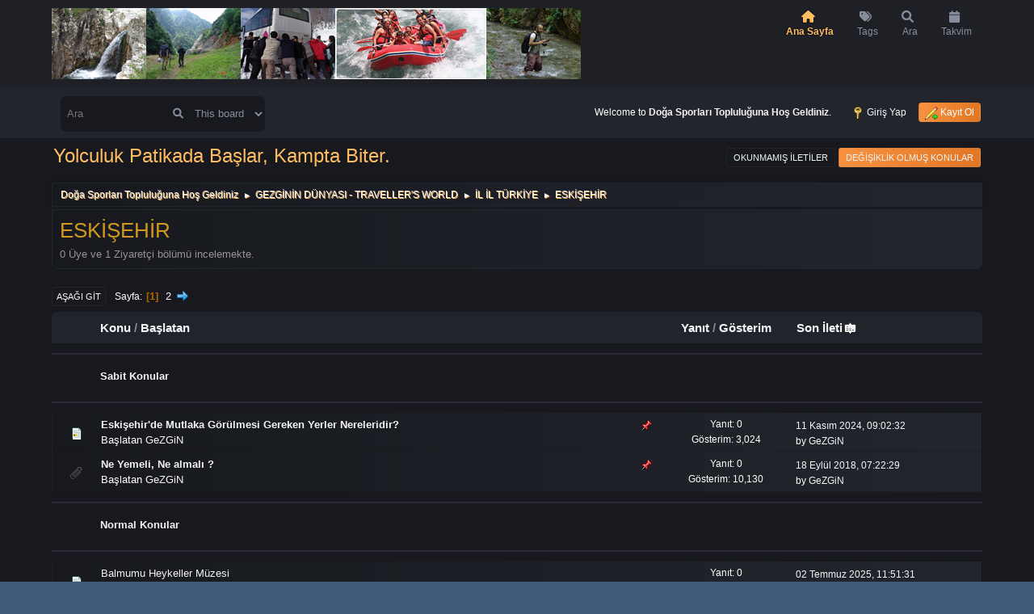

--- FILE ---
content_type: text/html; charset=UTF-8
request_url: https://www.dogakolik.com/eskisehir/
body_size: 7061
content:
<!DOCTYPE html>
<html lang="tr-TR">
<head>
	<meta charset="UTF-8">
	<link rel="stylesheet" href="https://www.dogakolik.com/Themes/Steyle-V4/css/minified_2277526234a0cd9dc987f38ec61e257c.css?smf216_1763129603">
	<link rel="stylesheet" href="https://use.fontawesome.com/releases/v6.0.0/css/all.css">
	<style>
	img.avatar { max-width: 65px !important; max-height: 65px !important; }
	
	</style>
	<script>
		var smf_theme_url = "https://www.dogakolik.com/Themes/Steyle-V4";
		var smf_default_theme_url = "https://www.dogakolik.com/Themes/default";
		var smf_images_url = "https://www.dogakolik.com/Themes/Steyle-V4/images";
		var smf_smileys_url = "https://www.dogakolik.com/Smileys";
		var smf_smiley_sets = "";
		var smf_smiley_sets_default = "";
		var smf_avatars_url = "https://www.dogakolik.com/avatars";
		var smf_scripturl = "https://www.dogakolik.com/index.php?PHPSESSID=46f00ce9c772e1a3c8dd92844afde93a&amp;";
		var smf_iso_case_folding = false;
		var smf_charset = "UTF-8";
		var smf_session_id = "2f23f7721ed7e4675498de31837355d9";
		var smf_session_var = "e77845e";
		var smf_member_id = 0;
		var ajax_notification_text = 'Yükleniyor...';
		var help_popup_heading_text = 'A little lost? Let me explain:';
		var banned_text = 'Üzgünüz Ziyaretçi, bu forum\'dan yasaklandınız!.';
		var smf_txt_expand = 'Expand';
		var smf_txt_shrink = 'Shrink';
		var smf_collapseAlt = 'Hide';
		var smf_expandAlt = 'Show';
		var smf_quote_expand = false;
		var allow_xhjr_credentials = false;
	</script>
	<script src="https://ajax.googleapis.com/ajax/libs/jquery/3.6.3/jquery.min.js"></script>
	<script src="https://www.dogakolik.com/Themes/Steyle-V4/scripts/minified_ca4b4f4a2820cf5919664ee2da23b121.js?smf216_1763129603"></script>
	<script>
	var smf_you_sure ='Emin misiniz?';
	</script>
	<title>ESKİŞEHİR</title>
	<meta name="viewport" content="width=device-width, initial-scale=1">
	<meta property="og:site_name" content="Doğa Sporları Topluluğuna Hoş Geldiniz">
	<meta property="og:title" content="ESKİŞEHİR">
	<meta name="keywords" content="doğa forum, outdoor forum, www.dogakolik.com, dogakolik, doğa, outdoor, dağcılık, doga, tırmanış, kampçılık, camp, camping, mağara, yürüyüş, treking, trekking, yayla, rafting, sualtı, scuba, dalış, cmas, padi, karavan, gezgin, gezi, kamp, marmara camping, outdoor kamp">
	<meta property="og:url" content="https://www.dogakolik.com/index.php?PHPSESSID=46f00ce9c772e1a3c8dd92844afde93a&amp;board=90.0">
	<meta property="og:description" content="ESKİŞEHİR">
	<meta name="description" content="ESKİŞEHİR">
	<meta name="theme-color" content="#557EA0">
	<link rel="canonical" href="https://www.dogakolik.com/eskisehir/">
	<link rel="help" href="https://www.dogakolik.com/help/?PHPSESSID=46f00ce9c772e1a3c8dd92844afde93a">
	<link rel="contents" href="https://www.dogakolik.com/index.php?PHPSESSID=46f00ce9c772e1a3c8dd92844afde93a">
	<link rel="search" href="https://www.dogakolik.com/search/?PHPSESSID=46f00ce9c772e1a3c8dd92844afde93a">
	<link rel="alternate" type="application/rss+xml" title="Doğa Sporları Topluluğuna Hoş Geldiniz - RSS" href="https://www.dogakolik.com/eskisehir/?action=.xml;type=rss2;PHPSESSID=46f00ce9c772e1a3c8dd92844afde93a">
	<link rel="alternate" type="application/atom+xml" title="Doğa Sporları Topluluğuna Hoş Geldiniz - Atom" href="https://www.dogakolik.com/eskisehir/?action=.xml;type=atom;PHPSESSID=46f00ce9c772e1a3c8dd92844afde93a">
	<link rel="next" href="https://www.dogakolik.com/eskisehir/20/?PHPSESSID=46f00ce9c772e1a3c8dd92844afde93a">
	<link rel="index" href="https://www.dogakolik.com/eskisehir/?PHPSESSID=46f00ce9c772e1a3c8dd92844afde93a">
<!-- OneAll.com / Social Login for SMF //-->
<script type="text/javascript" src="//dogakolikcom.api.oneall.com/socialize/library.js"></script>
<style>	


.tags {
  list-style: none;
  margin: 0;
  overflow: hidden; 
  padding: 0;
}

.tags li {
  float: left; 
}

.tag {
  background: #ffae14;
  border-radius: 3px 0 0 3px;
  color: white;
  display: inline-block;
  height: 26px;
  line-height: 26px;
  padding: 0 20px 0 23px;
  position: relative;
  margin: 0 10px 10px 0;
  text-decoration: none;
  -webkit-transition: color 0.2s;
}

.tag::before {
  background: #ffae14;
  border-radius: 10px;
  box-shadow: inset 0 1px rgba(0, 0, 0, 0.25);
  content: "";
  height: 6px;
  left: 10px;
  position: absolute;
  width: 6px;
  top: 10px;
}

.tag::after {
  background: #ffae14;
  border-bottom: 13px solid transparent;
  border-left: 10px solid #ffae14;
  border-top: 13px solid transparent;
  content: "";
  position: absolute;
  right: 0;
  top: 0;
}

.tag:link, .tag:visited {
  color: white;
}

.tag:hover {
  background-color: #ffae14;
  color: white;
}

.tag:hover::after {
   border-left-color: #ffae14; 
}

  
</style>  

	
</head>
<body id="chrome" class="action_messageindex board_90">
<div id="footerfix">
	<div id="top_section">
		 <div id="lkHeader_main">
		 <div class="inner_wrap">
		 <div class="floatleft forumtitle">
		<a id="top" href="https://www.dogakolik.com/index.php?PHPSESSID=46f00ce9c772e1a3c8dd92844afde93a"> <img src="https://www.dogakolik.com/Themes/Steyle-V4/images/header_logo.png" alt="Doğa Sporları Topluluğuna Hoş Geldiniz"></a>
		</div>
		<a class="mobile_user_menu floatright">
		<i class="fa-solid fa-align-right"></i>
		</a>
				<div id="main_menu" class="floatright">
					<div id="mobile_user_menu" class="popup_container">
						<div class="popup_window description">
							<div class="popup_heading">Main Menu
								<a href="javascript:void(0)" class="main_icons hide_popup"></a>
							</div>
							
					<ul class="dropmenu menu_nav lkNav_primary">
						<li class="button_home">
						<a class="active firstlevel" href="https://www.dogakolik.com/index.php?PHPSESSID=46f00ce9c772e1a3c8dd92844afde93a">
								<div class="ipsMenuIcon ipsMenuIconType_fa"><i class="fa fa-home fa-lg"></i></div><span class="textmenu">Ana Sayfa</span>
							</a>
						</li>
						<li class="button_tags">
						<a class="firstlevel" href="https://www.dogakolik.com/tags/?PHPSESSID=46f00ce9c772e1a3c8dd92844afde93a">
								<div class="ipsMenuIcon ipsMenuIconType_fa"><i class="fa fa-tags fa-lg"></i></div><span class="textmenu">Tags</span>
							</a>
						</li>
						<li class="button_search">
						<a class="firstlevel" href="https://www.dogakolik.com/search/?PHPSESSID=46f00ce9c772e1a3c8dd92844afde93a">
								<div class="ipsMenuIcon ipsMenuIconType_fa"><i class="fa fa-search fa-lg"></i></div><span class="textmenu">Ara</span>
							</a>
						</li>
						<li class="button_calendar">
						<a class="firstlevel" href="https://www.dogakolik.com/calendar/?PHPSESSID=46f00ce9c772e1a3c8dd92844afde93a">
								<div class="ipsMenuIcon ipsMenuIconType_fa"><i class="fa fa-calendar fa-lg"></i></div><span class="textmenu">Takvim</span>
							</a>
						</li>
					</ul><!-- .menu_nav -->
						</div>
					</div>
				</div>
		</div></div>
	 <div id="lkHeader_sub">
	 <div class="inner_wrap">
			<form class="custom_search floatleft" action="https://www.dogakolik.com/search2/?PHPSESSID=46f00ce9c772e1a3c8dd92844afde93a" method="post" accept-charset="UTF-8">
				<input type="search" name="search" value="" placeholder="Ara">
				<button><i class="fa-solid fa-magnifying-glass"></i></button>
				<select name="search_selection">
					<option value="all">Entire forum </option>
					<option value="board" selected>This board</option>
				</select>
				<input type="hidden" name="sd_brd" value="90">
				<input type="hidden" name="advanced" value="0">
			</form>
			<ul class="floatright" id="top_info">
				<li class="welcome">
					Welcome to <strong>Doğa Sporları Topluluğuna Hoş Geldiniz</strong>.
				</li>
				<li class="button_login">
					<a href="https://www.dogakolik.com/index.php?action=login;PHPSESSID=46f00ce9c772e1a3c8dd92844afde93a" class="open" onclick="return reqOverlayDiv(this.href, 'Giriş Yap', 'login');">
						<span class="main_icons login"></span>
						<span class="textmenu">Giriş Yap</span>
					</a>
				</li>
				<li class="button_signup">
					<a href="https://www.dogakolik.com/signup/?PHPSESSID=46f00ce9c772e1a3c8dd92844afde93a" class="open">
						<span class="main_icons regcenter"></span>
						<span class="textmenu">Kayıt Ol</span>
					</a>
				</li>
			</ul>
		</div><!-- .inner_wrap -->
	  </div>
	</div><!-- #top_section -->
	<div id="header">
		<div id="siteslogan">Yolculuk Patikada Başlar, Kampta Biter.</div>
						<div class="p-title-pageAction">
								<a href="https://www.dogakolik.com/unread/?PHPSESSID=46f00ce9c772e1a3c8dd92844afde93a" class="button button--icon button--icon--bolt" title="Yeni gönderilen iletileri göster."><span class="button-text">Okunmamış İletiler</span></a>
								<a href="https://www.dogakolik.com/unreadreplies/?PHPSESSID=46f00ce9c772e1a3c8dd92844afde93a" class="button--cta button button--icon button--icon--write" title="İletilerime yazılan yeni yanıtları göster."><span class="button-text">Değişiklik Olmuş Konular</span></a>
						</div>
	</div>
	<div id="wrapper">
				<div class="navigate_section">
					<ul>
						<li>
							<a href="https://www.dogakolik.com/index.php?PHPSESSID=46f00ce9c772e1a3c8dd92844afde93a"><span>Doğa Sporları Topluluğuna Hoş Geldiniz</span></a>
						</li>
						<li>
							<span class="dividers"> &#9658; </span>
							<a href="https://www.dogakolik.com/index.php?PHPSESSID=46f00ce9c772e1a3c8dd92844afde93a#c7"><span> GEZGİNİN DÜNYASI - TRAVELLER'S WORLD</span></a>
						</li>
						<li>
							<span class="dividers"> &#9658; </span>
							<a href="https://www.dogakolik.com/il-il-turkiye/?PHPSESSID=46f00ce9c772e1a3c8dd92844afde93a"><span>İL İL TÜRKİYE</span></a>
						</li>
						<li class="last">
							<span class="dividers"> &#9658; </span>
							<a href="https://www.dogakolik.com/eskisehir/?PHPSESSID=46f00ce9c772e1a3c8dd92844afde93a"><span>ESKİŞEHİR</span></a>
						</li>
					</ul>
				</div><!-- .navigate_section -->
		<div id="content_section">
			<div id="main_content_section"><div id="display_head" class="information">
			<h2 class="display_title">ESKİŞEHİR</h2>
			<p>0 Üye ve 1 Ziyaretçi bölümü incelemekte.
			</p>
		</div>
	<div class="pagesection">
		 
		<div class="pagelinks floatleft">
			<a href="#bot" class="button">Aşağı git</a>
			<span class="pages">Sayfa</span><span class="current_page">1</span> <a class="nav_page" href="https://www.dogakolik.com/eskisehir/20/?PHPSESSID=46f00ce9c772e1a3c8dd92844afde93a">2</a> <a class="nav_page" href="https://www.dogakolik.com/eskisehir/20/?PHPSESSID=46f00ce9c772e1a3c8dd92844afde93a"><span class="main_icons next_page"></span></a> 
		</div>
		
	</div>
		<div id="messageindex">
			<div class="title_bar" id="topic_header">
				<div class="board_icon"></div>
				<div class="info"><a href="https://www.dogakolik.com/eskisehir/?sort=subject;PHPSESSID=46f00ce9c772e1a3c8dd92844afde93a">Konu</a> / <a href="https://www.dogakolik.com/eskisehir/?sort=starter;PHPSESSID=46f00ce9c772e1a3c8dd92844afde93a">Başlatan</a></div>
				<div class="board_stats centertext"><a href="https://www.dogakolik.com/eskisehir/?sort=replies;PHPSESSID=46f00ce9c772e1a3c8dd92844afde93a">Yanıt</a> / <a href="https://www.dogakolik.com/eskisehir/?sort=views;PHPSESSID=46f00ce9c772e1a3c8dd92844afde93a">Gösterim</a></div>
				<div class="lastpost"><a href="https://www.dogakolik.com/eskisehir/?sort=last_post;PHPSESSID=46f00ce9c772e1a3c8dd92844afde93a">Son İleti<span class="main_icons sort_down"></span></a></div>
			</div><!-- #topic_header -->
			<div id="topic_container">
					<tr class="titlebg">
						<td colspan="8">
					<hr /><div class="board_icon"></div><div class="info"><strong>Sabit Konular</strong></div><hr />
						</td>
					</tr>
				
				<div class="windowbg sticky">
					<div class="board_icon">
						<img src="https://www.dogakolik.com/Themes/Steyle-V4/images/post/xx.png" alt="">
						
					</div>
					<div class="info info_block">
						<div >
							<div class="icons floatright">
								<span class="main_icons sticky"></span>
							</div>
							<div class="message_index_title">
								
								<span class="preview bold_text" title="">
									<span id="msg_9626"><a href="https://www.dogakolik.com/eskisehir/eskisehir-de-mutlaka-gorulmesi-gereken-yerler-nereleridir/?PHPSESSID=46f00ce9c772e1a3c8dd92844afde93a">Eskişehir'de Mutlaka Görülmesi Gereken Yerler Nereleridir?</a></span>
								</span>
							</div>
							
		


		
							

		


		

		


		<p class="floatleft">
								Başlatan <a href="https://www.dogakolik.com/profile/?u=1;PHPSESSID=46f00ce9c772e1a3c8dd92844afde93a" title="View the profile of GeZGiN" class="preview">GeZGiN</a>
							</p>
							
						</div><!-- #topic_[first_post][id] -->
					</div><!-- .info -->
					<div class="board_stats centertext">
						<p>Yanıt: 0<br>Gösterim: 3,024</p>
					</div>
					<div class="lastpost">
						<p><a href="https://www.dogakolik.com/eskisehir/eskisehir-de-mutlaka-gorulmesi-gereken-yerler-nereleridir/?PHPSESSID=46f00ce9c772e1a3c8dd92844afde93a#msg9626">11 Kasım 2024, 09:02:32</a><br>by <a href="https://www.dogakolik.com/profile/?u=1;PHPSESSID=46f00ce9c772e1a3c8dd92844afde93a">GeZGiN</a></p>
					</div>
				</div><!-- $topic[css_class] -->
				<div class="windowbg sticky">
					<div class="board_icon">
						<img src="https://www.dogakolik.com/Themes/Steyle-V4/images/post/clip.png" alt="">
						
					</div>
					<div class="info info_block">
						<div >
							<div class="icons floatright">
								<span class="main_icons sticky"></span>
							</div>
							<div class="message_index_title">
								
								<span class="preview bold_text" title="">
									<span id="msg_5225"><a href="https://www.dogakolik.com/eskisehir/ne-yemeli-ne-almali-3729/?PHPSESSID=46f00ce9c772e1a3c8dd92844afde93a">Ne Yemeli, Ne almalı ?</a></span>
								</span>
							</div>
							
		


		
							

		


		

		


		<p class="floatleft">
								Başlatan <a href="https://www.dogakolik.com/profile/?u=1;PHPSESSID=46f00ce9c772e1a3c8dd92844afde93a" title="View the profile of GeZGiN" class="preview">GeZGiN</a>
							</p>
							
						</div><!-- #topic_[first_post][id] -->
					</div><!-- .info -->
					<div class="board_stats centertext">
						<p>Yanıt: 0<br>Gösterim: 10,130</p>
					</div>
					<div class="lastpost">
						<p><a href="https://www.dogakolik.com/eskisehir/ne-yemeli-ne-almali-3729/?PHPSESSID=46f00ce9c772e1a3c8dd92844afde93a#msg5225">18 Eylül 2018, 07:22:29</a><br>by <a href="https://www.dogakolik.com/profile/?u=1;PHPSESSID=46f00ce9c772e1a3c8dd92844afde93a">GeZGiN</a></p>
					</div>
				</div><!-- $topic[css_class] -->
					<tr class="titlebg">
						<td colspan="8">
							<hr /><div class="board_icon"></div><div class="info"><strong>Normal Konular</strong></div><hr />
						</td>
					</tr>
				
				<div class="windowbg">
					<div class="board_icon">
						<img src="https://www.dogakolik.com/Themes/Steyle-V4/images/post/xx.png" alt="">
						
					</div>
					<div class="info info_block">
						<div >
							<div class="icons floatright">
							</div>
							<div class="message_index_title">
								
								<span class="preview" title="">
									<span id="msg_9923"><a href="https://www.dogakolik.com/eskisehir/balmumu-heykeller-muzesi/?PHPSESSID=46f00ce9c772e1a3c8dd92844afde93a">Balmumu Heykeller Müzesi</a></span>
								</span>
							</div>
							
		


		
							

		


		

		


		<p class="floatleft">
								Başlatan <a href="https://www.dogakolik.com/profile/?u=1;PHPSESSID=46f00ce9c772e1a3c8dd92844afde93a" title="View the profile of GeZGiN" class="preview">GeZGiN</a>
							</p>
							
						</div><!-- #topic_[first_post][id] -->
					</div><!-- .info -->
					<div class="board_stats centertext">
						<p>Yanıt: 0<br>Gösterim: 606</p>
					</div>
					<div class="lastpost">
						<p><a href="https://www.dogakolik.com/eskisehir/balmumu-heykeller-muzesi/?PHPSESSID=46f00ce9c772e1a3c8dd92844afde93a#msg9923">02 Temmuz 2025, 11:51:31</a><br>by <a href="https://www.dogakolik.com/profile/?u=1;PHPSESSID=46f00ce9c772e1a3c8dd92844afde93a">GeZGiN</a></p>
					</div>
				</div><!-- $topic[css_class] -->
				<div class="windowbg">
					<div class="board_icon">
						<img src="https://www.dogakolik.com/Themes/Steyle-V4/images/post/xx.png" alt="">
						
					</div>
					<div class="info info_block">
						<div >
							<div class="icons floatright">
							</div>
							<div class="message_index_title">
								
								<span class="preview" title="">
									<span id="msg_9708"><a href="https://www.dogakolik.com/eskisehir/kanlipinar-tabiat-parki/?PHPSESSID=46f00ce9c772e1a3c8dd92844afde93a">﻿Kanlıpınar Tabiat Parkı</a></span>
								</span>
							</div>
							
		


		
							

		


		

		


		<p class="floatleft">
								Başlatan <a href="https://www.dogakolik.com/profile/?u=1;PHPSESSID=46f00ce9c772e1a3c8dd92844afde93a" title="View the profile of GeZGiN" class="preview">GeZGiN</a>
							</p>
							
						</div><!-- #topic_[first_post][id] -->
					</div><!-- .info -->
					<div class="board_stats centertext">
						<p>Yanıt: 0<br>Gösterim: 1,767</p>
					</div>
					<div class="lastpost">
						<p><a href="https://www.dogakolik.com/eskisehir/kanlipinar-tabiat-parki/?PHPSESSID=46f00ce9c772e1a3c8dd92844afde93a#msg9708">20 Şubat 2025, 10:42:31</a><br>by <a href="https://www.dogakolik.com/profile/?u=1;PHPSESSID=46f00ce9c772e1a3c8dd92844afde93a">GeZGiN</a></p>
					</div>
				</div><!-- $topic[css_class] -->
				<div class="windowbg">
					<div class="board_icon">
						<img src="https://www.dogakolik.com/Themes/Steyle-V4/images/post/xx.png" alt="">
						
					</div>
					<div class="info info_block">
						<div >
							<div class="icons floatright">
							</div>
							<div class="message_index_title">
								
								<span class="preview" title="">
									<span id="msg_7642"><a href="https://www.dogakolik.com/eskisehir/yunus-emre-tabiat-parki/?PHPSESSID=46f00ce9c772e1a3c8dd92844afde93a">Yunus Emre Tabiat Parkı </a></span>
								</span>
							</div>
							
		


		
							

		


		

		


		<p class="floatleft">
								Başlatan <a href="https://www.dogakolik.com/profile/?u=1;PHPSESSID=46f00ce9c772e1a3c8dd92844afde93a" title="View the profile of GeZGiN" class="preview">GeZGiN</a>
							</p>
							
						</div><!-- #topic_[first_post][id] -->
					</div><!-- .info -->
					<div class="board_stats centertext">
						<p>Yanıt: 0<br>Gösterim: 8,383</p>
					</div>
					<div class="lastpost">
						<p><a href="https://www.dogakolik.com/eskisehir/yunus-emre-tabiat-parki/?PHPSESSID=46f00ce9c772e1a3c8dd92844afde93a#msg7642">26 Mart 2020, 07:02:53</a><br>by <a href="https://www.dogakolik.com/profile/?u=1;PHPSESSID=46f00ce9c772e1a3c8dd92844afde93a">GeZGiN</a></p>
					</div>
				</div><!-- $topic[css_class] -->
				<div class="windowbg">
					<div class="board_icon">
						<img src="https://www.dogakolik.com/Themes/Steyle-V4/images/post/xx.png" alt="">
						
					</div>
					<div class="info info_block">
						<div >
							<div class="icons floatright">
							</div>
							<div class="message_index_title">
								
								<span class="preview" title="">
									<span id="msg_7514"><a href="https://www.dogakolik.com/eskisehir/musaozu-tabiat-parki/?PHPSESSID=46f00ce9c772e1a3c8dd92844afde93a">Musaözü Tabiat Parkı</a></span>
								</span>
							</div>
							
		


		
							

		


		

		


		<p class="floatleft">
								Başlatan <a href="https://www.dogakolik.com/profile/?u=1;PHPSESSID=46f00ce9c772e1a3c8dd92844afde93a" title="View the profile of GeZGiN" class="preview">GeZGiN</a>
							</p>
							
						</div><!-- #topic_[first_post][id] -->
					</div><!-- .info -->
					<div class="board_stats centertext">
						<p>Yanıt: 0<br>Gösterim: 7,906</p>
					</div>
					<div class="lastpost">
						<p><a href="https://www.dogakolik.com/eskisehir/musaozu-tabiat-parki/?PHPSESSID=46f00ce9c772e1a3c8dd92844afde93a#msg7514">13 Şubat 2020, 20:24:04</a><br>by <a href="https://www.dogakolik.com/profile/?u=1;PHPSESSID=46f00ce9c772e1a3c8dd92844afde93a">GeZGiN</a></p>
					</div>
				</div><!-- $topic[css_class] -->
				<div class="windowbg">
					<div class="board_icon">
						<img src="https://www.dogakolik.com/Themes/Steyle-V4/images/post/clip.png" alt="">
						
					</div>
					<div class="info info_block">
						<div >
							<div class="icons floatright">
							</div>
							<div class="message_index_title">
								
								<span class="preview" title="">
									<span id="msg_7098"><a href="https://www.dogakolik.com/eskisehir/besikderesi-selalesi/?PHPSESSID=46f00ce9c772e1a3c8dd92844afde93a">Beşikderesi Şelalesi</a></span>
								</span>
							</div>
							
		


		
							

		


		

		


		<p class="floatleft">
								Başlatan <a href="https://www.dogakolik.com/profile/?u=1;PHPSESSID=46f00ce9c772e1a3c8dd92844afde93a" title="View the profile of GeZGiN" class="preview">GeZGiN</a>
							</p>
							
						</div><!-- #topic_[first_post][id] -->
					</div><!-- .info -->
					<div class="board_stats centertext">
						<p>Yanıt: 0<br>Gösterim: 8,352</p>
					</div>
					<div class="lastpost">
						<p><a href="https://www.dogakolik.com/eskisehir/besikderesi-selalesi/?PHPSESSID=46f00ce9c772e1a3c8dd92844afde93a#msg7098">05 Ekim 2019, 10:55:05</a><br>by <a href="https://www.dogakolik.com/profile/?u=1;PHPSESSID=46f00ce9c772e1a3c8dd92844afde93a">GeZGiN</a></p>
					</div>
				</div><!-- $topic[css_class] -->
				<div class="windowbg">
					<div class="board_icon">
						<img src="https://www.dogakolik.com/Themes/Steyle-V4/images/post/clip.png" alt="">
						
					</div>
					<div class="info info_block">
						<div >
							<div class="icons floatright">
							</div>
							<div class="message_index_title">
								
								<span class="preview" title="">
									<span id="msg_6221"><a href="https://www.dogakolik.com/eskisehir/suuctu-selalesi-4569/?PHPSESSID=46f00ce9c772e1a3c8dd92844afde93a">Suuçtu Şelalesi</a></span>
								</span>
							</div>
							
		


		
							

		


		

		


		<p class="floatleft">
								Başlatan <a href="https://www.dogakolik.com/profile/?u=1;PHPSESSID=46f00ce9c772e1a3c8dd92844afde93a" title="View the profile of GeZGiN" class="preview">GeZGiN</a>
							</p>
							
						</div><!-- #topic_[first_post][id] -->
					</div><!-- .info -->
					<div class="board_stats centertext">
						<p>Yanıt: 0<br>Gösterim: 8,053</p>
					</div>
					<div class="lastpost">
						<p><a href="https://www.dogakolik.com/eskisehir/suuctu-selalesi-4569/?PHPSESSID=46f00ce9c772e1a3c8dd92844afde93a#msg6221">15 Mart 2019, 09:16:12</a><br>by <a href="https://www.dogakolik.com/profile/?u=1;PHPSESSID=46f00ce9c772e1a3c8dd92844afde93a">GeZGiN</a></p>
					</div>
				</div><!-- $topic[css_class] -->
				<div class="windowbg">
					<div class="board_icon">
						<img src="https://www.dogakolik.com/Themes/Steyle-V4/images/post/xx.png" alt="">
						
					</div>
					<div class="info info_block">
						<div >
							<div class="icons floatright">
							</div>
							<div class="message_index_title">
								
								<span class="preview" title="">
									<span id="msg_5273"><a href="https://www.dogakolik.com/eskisehir/yarasa-ini-magarasi/?PHPSESSID=46f00ce9c772e1a3c8dd92844afde93a">Yarasa İni Mağarası</a></span>
								</span>
							</div>
							
		


		
							

		


		

		


		<p class="floatleft">
								Başlatan <a href="https://www.dogakolik.com/profile/?u=1;PHPSESSID=46f00ce9c772e1a3c8dd92844afde93a" title="View the profile of GeZGiN" class="preview">GeZGiN</a>
							</p>
							
						</div><!-- #topic_[first_post][id] -->
					</div><!-- .info -->
					<div class="board_stats centertext">
						<p>Yanıt: 0<br>Gösterim: 9,811</p>
					</div>
					<div class="lastpost">
						<p><a href="https://www.dogakolik.com/eskisehir/yarasa-ini-magarasi/?PHPSESSID=46f00ce9c772e1a3c8dd92844afde93a#msg5273">27 Eylül 2018, 07:24:11</a><br>by <a href="https://www.dogakolik.com/profile/?u=1;PHPSESSID=46f00ce9c772e1a3c8dd92844afde93a">GeZGiN</a></p>
					</div>
				</div><!-- $topic[css_class] -->
				<div class="windowbg">
					<div class="board_icon">
						<img src="https://www.dogakolik.com/Themes/Steyle-V4/images/post/xx.png" alt="">
						
					</div>
					<div class="info info_block">
						<div >
							<div class="icons floatright">
							</div>
							<div class="message_index_title">
								
								<span class="preview" title="">
									<span id="msg_5272"><a href="https://www.dogakolik.com/eskisehir/yelinustu-magarasi/?PHPSESSID=46f00ce9c772e1a3c8dd92844afde93a">Yelinüstü Mağarası</a></span>
								</span>
							</div>
							
		


		
							

		


		

		


		<p class="floatleft">
								Başlatan <a href="https://www.dogakolik.com/profile/?u=1;PHPSESSID=46f00ce9c772e1a3c8dd92844afde93a" title="View the profile of GeZGiN" class="preview">GeZGiN</a>
							</p>
							
						</div><!-- #topic_[first_post][id] -->
					</div><!-- .info -->
					<div class="board_stats centertext">
						<p>Yanıt: 0<br>Gösterim: 8,817</p>
					</div>
					<div class="lastpost">
						<p><a href="https://www.dogakolik.com/eskisehir/yelinustu-magarasi/?PHPSESSID=46f00ce9c772e1a3c8dd92844afde93a#msg5272">27 Eylül 2018, 07:22:20</a><br>by <a href="https://www.dogakolik.com/profile/?u=1;PHPSESSID=46f00ce9c772e1a3c8dd92844afde93a">GeZGiN</a></p>
					</div>
				</div><!-- $topic[css_class] -->
				<div class="windowbg">
					<div class="board_icon">
						<img src="https://www.dogakolik.com/Themes/Steyle-V4/images/post/xx.png" alt="">
						
					</div>
					<div class="info info_block">
						<div >
							<div class="icons floatright">
							</div>
							<div class="message_index_title">
								
								<span class="preview" title="">
									<span id="msg_5271"><a href="https://www.dogakolik.com/eskisehir/yelini-magarasi/?PHPSESSID=46f00ce9c772e1a3c8dd92844afde93a">Yelini Mağarası</a></span>
								</span>
							</div>
							
		


		
							

		


		

		


		<p class="floatleft">
								Başlatan <a href="https://www.dogakolik.com/profile/?u=1;PHPSESSID=46f00ce9c772e1a3c8dd92844afde93a" title="View the profile of GeZGiN" class="preview">GeZGiN</a>
							</p>
							
						</div><!-- #topic_[first_post][id] -->
					</div><!-- .info -->
					<div class="board_stats centertext">
						<p>Yanıt: 0<br>Gösterim: 7,460</p>
					</div>
					<div class="lastpost">
						<p><a href="https://www.dogakolik.com/eskisehir/yelini-magarasi/?PHPSESSID=46f00ce9c772e1a3c8dd92844afde93a#msg5271">27 Eylül 2018, 07:20:41</a><br>by <a href="https://www.dogakolik.com/profile/?u=1;PHPSESSID=46f00ce9c772e1a3c8dd92844afde93a">GeZGiN</a></p>
					</div>
				</div><!-- $topic[css_class] -->
				<div class="windowbg">
					<div class="board_icon">
						<img src="https://www.dogakolik.com/Themes/Steyle-V4/images/post/xx.png" alt="">
						
					</div>
					<div class="info info_block">
						<div >
							<div class="icons floatright">
							</div>
							<div class="message_index_title">
								
								<span class="preview" title="">
									<span id="msg_5270"><a href="https://www.dogakolik.com/eskisehir/ulubuk-magarasi/?PHPSESSID=46f00ce9c772e1a3c8dd92844afde93a">Ulubük Mağarası</a></span>
								</span>
							</div>
							
		


		
							

		


		

		


		<p class="floatleft">
								Başlatan <a href="https://www.dogakolik.com/profile/?u=1;PHPSESSID=46f00ce9c772e1a3c8dd92844afde93a" title="View the profile of GeZGiN" class="preview">GeZGiN</a>
							</p>
							
						</div><!-- #topic_[first_post][id] -->
					</div><!-- .info -->
					<div class="board_stats centertext">
						<p>Yanıt: 0<br>Gösterim: 8,012</p>
					</div>
					<div class="lastpost">
						<p><a href="https://www.dogakolik.com/eskisehir/ulubuk-magarasi/?PHPSESSID=46f00ce9c772e1a3c8dd92844afde93a#msg5270">27 Eylül 2018, 07:14:36</a><br>by <a href="https://www.dogakolik.com/profile/?u=1;PHPSESSID=46f00ce9c772e1a3c8dd92844afde93a">GeZGiN</a></p>
					</div>
				</div><!-- $topic[css_class] -->
				<div class="windowbg">
					<div class="board_icon">
						<img src="https://www.dogakolik.com/Themes/Steyle-V4/images/post/xx.png" alt="">
						
					</div>
					<div class="info info_block">
						<div >
							<div class="icons floatright">
							</div>
							<div class="message_index_title">
								
								<span class="preview" title="">
									<span id="msg_5269"><a href="https://www.dogakolik.com/eskisehir/sarikaya-magarasi/?PHPSESSID=46f00ce9c772e1a3c8dd92844afde93a">Sarıkaya Mağarası</a></span>
								</span>
							</div>
							
		


		
							

		


		

		


		<p class="floatleft">
								Başlatan <a href="https://www.dogakolik.com/profile/?u=1;PHPSESSID=46f00ce9c772e1a3c8dd92844afde93a" title="View the profile of GeZGiN" class="preview">GeZGiN</a>
							</p>
							
						</div><!-- #topic_[first_post][id] -->
					</div><!-- .info -->
					<div class="board_stats centertext">
						<p>Yanıt: 0<br>Gösterim: 5,682</p>
					</div>
					<div class="lastpost">
						<p><a href="https://www.dogakolik.com/eskisehir/sarikaya-magarasi/?PHPSESSID=46f00ce9c772e1a3c8dd92844afde93a#msg5269">27 Eylül 2018, 07:10:05</a><br>by <a href="https://www.dogakolik.com/profile/?u=1;PHPSESSID=46f00ce9c772e1a3c8dd92844afde93a">GeZGiN</a></p>
					</div>
				</div><!-- $topic[css_class] -->
				<div class="windowbg">
					<div class="board_icon">
						<img src="https://www.dogakolik.com/Themes/Steyle-V4/images/post/xx.png" alt="">
						
					</div>
					<div class="info info_block">
						<div >
							<div class="icons floatright">
							</div>
							<div class="message_index_title">
								
								<span class="preview" title="">
									<span id="msg_5267"><a href="https://www.dogakolik.com/eskisehir/manasir-magarasi/?PHPSESSID=46f00ce9c772e1a3c8dd92844afde93a">Manasır Mağarası</a></span>
								</span>
							</div>
							
		


		
							

		


		

		


		<p class="floatleft">
								Başlatan <a href="https://www.dogakolik.com/profile/?u=1;PHPSESSID=46f00ce9c772e1a3c8dd92844afde93a" title="View the profile of GeZGiN" class="preview">GeZGiN</a>
							</p>
							
						</div><!-- #topic_[first_post][id] -->
					</div><!-- .info -->
					<div class="board_stats centertext">
						<p>Yanıt: 0<br>Gösterim: 5,829</p>
					</div>
					<div class="lastpost">
						<p><a href="https://www.dogakolik.com/eskisehir/manasir-magarasi/?PHPSESSID=46f00ce9c772e1a3c8dd92844afde93a#msg5267">26 Eylül 2018, 07:49:49</a><br>by <a href="https://www.dogakolik.com/profile/?u=1;PHPSESSID=46f00ce9c772e1a3c8dd92844afde93a">GeZGiN</a></p>
					</div>
				</div><!-- $topic[css_class] -->
				<div class="windowbg">
					<div class="board_icon">
						<img src="https://www.dogakolik.com/Themes/Steyle-V4/images/post/xx.png" alt="">
						
					</div>
					<div class="info info_block">
						<div >
							<div class="icons floatright">
							</div>
							<div class="message_index_title">
								
								<span class="preview" title="">
									<span id="msg_5266"><a href="https://www.dogakolik.com/eskisehir/kulceini-magarasi/?PHPSESSID=46f00ce9c772e1a3c8dd92844afde93a">Külçeini Mağarası</a></span>
								</span>
							</div>
							
		


		
							

		


		

		


		<p class="floatleft">
								Başlatan <a href="https://www.dogakolik.com/profile/?u=1;PHPSESSID=46f00ce9c772e1a3c8dd92844afde93a" title="View the profile of GeZGiN" class="preview">GeZGiN</a>
							</p>
							
						</div><!-- #topic_[first_post][id] -->
					</div><!-- .info -->
					<div class="board_stats centertext">
						<p>Yanıt: 0<br>Gösterim: 5,258</p>
					</div>
					<div class="lastpost">
						<p><a href="https://www.dogakolik.com/eskisehir/kulceini-magarasi/?PHPSESSID=46f00ce9c772e1a3c8dd92844afde93a#msg5266">26 Eylül 2018, 07:48:31</a><br>by <a href="https://www.dogakolik.com/profile/?u=1;PHPSESSID=46f00ce9c772e1a3c8dd92844afde93a">GeZGiN</a></p>
					</div>
				</div><!-- $topic[css_class] -->
				<div class="windowbg">
					<div class="board_icon">
						<img src="https://www.dogakolik.com/Themes/Steyle-V4/images/post/xx.png" alt="">
						
					</div>
					<div class="info info_block">
						<div >
							<div class="icons floatright">
							</div>
							<div class="message_index_title">
								
								<span class="preview" title="">
									<span id="msg_5265"><a href="https://www.dogakolik.com/eskisehir/kocakkiran-magarasi/?PHPSESSID=46f00ce9c772e1a3c8dd92844afde93a">Koçakkıran Mağarası</a></span>
								</span>
							</div>
							
		


		
							

		


		

		


		<p class="floatleft">
								Başlatan <a href="https://www.dogakolik.com/profile/?u=1;PHPSESSID=46f00ce9c772e1a3c8dd92844afde93a" title="View the profile of GeZGiN" class="preview">GeZGiN</a>
							</p>
							
						</div><!-- #topic_[first_post][id] -->
					</div><!-- .info -->
					<div class="board_stats centertext">
						<p>Yanıt: 0<br>Gösterim: 5,665</p>
					</div>
					<div class="lastpost">
						<p><a href="https://www.dogakolik.com/eskisehir/kocakkiran-magarasi/?PHPSESSID=46f00ce9c772e1a3c8dd92844afde93a#msg5265">26 Eylül 2018, 07:45:33</a><br>by <a href="https://www.dogakolik.com/profile/?u=1;PHPSESSID=46f00ce9c772e1a3c8dd92844afde93a">GeZGiN</a></p>
					</div>
				</div><!-- $topic[css_class] -->
				<div class="windowbg">
					<div class="board_icon">
						<img src="https://www.dogakolik.com/Themes/Steyle-V4/images/post/xx.png" alt="">
						
					</div>
					<div class="info info_block">
						<div >
							<div class="icons floatright">
							</div>
							<div class="message_index_title">
								
								<span class="preview" title="">
									<span id="msg_5264"><a href="https://www.dogakolik.com/eskisehir/kara-magara/?PHPSESSID=46f00ce9c772e1a3c8dd92844afde93a">Kara Mağara</a></span>
								</span>
							</div>
							
		


		
							

		


		

		


		<p class="floatleft">
								Başlatan <a href="https://www.dogakolik.com/profile/?u=1;PHPSESSID=46f00ce9c772e1a3c8dd92844afde93a" title="View the profile of GeZGiN" class="preview">GeZGiN</a>
							</p>
							
						</div><!-- #topic_[first_post][id] -->
					</div><!-- .info -->
					<div class="board_stats centertext">
						<p>Yanıt: 0<br>Gösterim: 5,406</p>
					</div>
					<div class="lastpost">
						<p><a href="https://www.dogakolik.com/eskisehir/kara-magara/?PHPSESSID=46f00ce9c772e1a3c8dd92844afde93a#msg5264">25 Eylül 2018, 13:55:24</a><br>by <a href="https://www.dogakolik.com/profile/?u=1;PHPSESSID=46f00ce9c772e1a3c8dd92844afde93a">GeZGiN</a></p>
					</div>
				</div><!-- $topic[css_class] -->
				<div class="windowbg">
					<div class="board_icon">
						<img src="https://www.dogakolik.com/Themes/Steyle-V4/images/post/xx.png" alt="">
						
					</div>
					<div class="info info_block">
						<div >
							<div class="icons floatright">
							</div>
							<div class="message_index_title">
								
								<span class="preview" title="">
									<span id="msg_5263"><a href="https://www.dogakolik.com/eskisehir/karakaya-magarasi/?PHPSESSID=46f00ce9c772e1a3c8dd92844afde93a">Karakaya Mağarası</a></span>
								</span>
							</div>
							
		


		
							

		


		

		


		<p class="floatleft">
								Başlatan <a href="https://www.dogakolik.com/profile/?u=1;PHPSESSID=46f00ce9c772e1a3c8dd92844afde93a" title="View the profile of GeZGiN" class="preview">GeZGiN</a>
							</p>
							
						</div><!-- #topic_[first_post][id] -->
					</div><!-- .info -->
					<div class="board_stats centertext">
						<p>Yanıt: 0<br>Gösterim: 5,302</p>
					</div>
					<div class="lastpost">
						<p><a href="https://www.dogakolik.com/eskisehir/karakaya-magarasi/?PHPSESSID=46f00ce9c772e1a3c8dd92844afde93a#msg5263">25 Eylül 2018, 13:53:51</a><br>by <a href="https://www.dogakolik.com/profile/?u=1;PHPSESSID=46f00ce9c772e1a3c8dd92844afde93a">GeZGiN</a></p>
					</div>
				</div><!-- $topic[css_class] -->
				<div class="windowbg">
					<div class="board_icon">
						<img src="https://www.dogakolik.com/Themes/Steyle-V4/images/post/xx.png" alt="">
						
					</div>
					<div class="info info_block">
						<div >
							<div class="icons floatright">
							</div>
							<div class="message_index_title">
								
								<span class="preview" title="">
									<span id="msg_5262"><a href="https://www.dogakolik.com/eskisehir/inonu-magaralari/?PHPSESSID=46f00ce9c772e1a3c8dd92844afde93a">İnönü Mağaraları</a></span>
								</span>
							</div>
							
		


		
							

		


		

		


		<p class="floatleft">
								Başlatan <a href="https://www.dogakolik.com/profile/?u=1;PHPSESSID=46f00ce9c772e1a3c8dd92844afde93a" title="View the profile of GeZGiN" class="preview">GeZGiN</a>
							</p>
							
						</div><!-- #topic_[first_post][id] -->
					</div><!-- .info -->
					<div class="board_stats centertext">
						<p>Yanıt: 0<br>Gösterim: 6,043</p>
					</div>
					<div class="lastpost">
						<p><a href="https://www.dogakolik.com/eskisehir/inonu-magaralari/?PHPSESSID=46f00ce9c772e1a3c8dd92844afde93a#msg5262">25 Eylül 2018, 13:49:54</a><br>by <a href="https://www.dogakolik.com/profile/?u=1;PHPSESSID=46f00ce9c772e1a3c8dd92844afde93a">GeZGiN</a></p>
					</div>
				</div><!-- $topic[css_class] -->
				<div class="windowbg">
					<div class="board_icon">
						<img src="https://www.dogakolik.com/Themes/Steyle-V4/images/post/xx.png" alt="">
						
					</div>
					<div class="info info_block">
						<div >
							<div class="icons floatright">
							</div>
							<div class="message_index_title">
								
								<span class="preview" title="">
									<span id="msg_5253"><a href="https://www.dogakolik.com/eskisehir/heybeci-magarasi/?PHPSESSID=46f00ce9c772e1a3c8dd92844afde93a">Heybeci Mağarası</a></span>
								</span>
							</div>
							
		


		
							

		


		

		


		<p class="floatleft">
								Başlatan <a href="https://www.dogakolik.com/profile/?u=1;PHPSESSID=46f00ce9c772e1a3c8dd92844afde93a" title="View the profile of GeZGiN" class="preview">GeZGiN</a>
							</p>
							
						</div><!-- #topic_[first_post][id] -->
					</div><!-- .info -->
					<div class="board_stats centertext">
						<p>Yanıt: 0<br>Gösterim: 5,330</p>
					</div>
					<div class="lastpost">
						<p><a href="https://www.dogakolik.com/eskisehir/heybeci-magarasi/?PHPSESSID=46f00ce9c772e1a3c8dd92844afde93a#msg5253">24 Eylül 2018, 07:28:22</a><br>by <a href="https://www.dogakolik.com/profile/?u=1;PHPSESSID=46f00ce9c772e1a3c8dd92844afde93a">GeZGiN</a></p>
					</div>
				</div><!-- $topic[css_class] -->
			</div><!-- #topic_container -->
		</div><!-- #messageindex -->
	<div class="pagesection">
		
		 
		<div class="pagelinks floatleft">
			<a href="#main_content_section" class="button" id="bot">Yukarı git</a>
			<span class="pages">Sayfa</span><span class="current_page">1</span> <a class="nav_page" href="https://www.dogakolik.com/eskisehir/20/?PHPSESSID=46f00ce9c772e1a3c8dd92844afde93a">2</a> <a class="nav_page" href="https://www.dogakolik.com/eskisehir/20/?PHPSESSID=46f00ce9c772e1a3c8dd92844afde93a"><span class="main_icons next_page"></span></a> 
		</div>
	</div>
				<div class="navigate_section">
					<ul>
						<li>
							<a href="https://www.dogakolik.com/index.php?PHPSESSID=46f00ce9c772e1a3c8dd92844afde93a"><span>Doğa Sporları Topluluğuna Hoş Geldiniz</span></a>
						</li>
						<li>
							<span class="dividers"> &#9658; </span>
							<a href="https://www.dogakolik.com/index.php?PHPSESSID=46f00ce9c772e1a3c8dd92844afde93a#c7"><span> GEZGİNİN DÜNYASI - TRAVELLER'S WORLD</span></a>
						</li>
						<li>
							<span class="dividers"> &#9658; </span>
							<a href="https://www.dogakolik.com/il-il-turkiye/?PHPSESSID=46f00ce9c772e1a3c8dd92844afde93a"><span>İL İL TÜRKİYE</span></a>
						</li>
						<li class="last">
							<span class="dividers"> &#9658; </span>
							<a href="https://www.dogakolik.com/eskisehir/?PHPSESSID=46f00ce9c772e1a3c8dd92844afde93a"><span>ESKİŞEHİR</span></a>
						</li>
					</ul>
				</div><!-- .navigate_section -->
	<script>
		var oQuickModifyTopic = new QuickModifyTopic({
			aHidePrefixes: Array("lockicon", "stickyicon", "pages", "newicon"),
			bMouseOnDiv: false,
		});
	</script>
	<div class="tborder" id="topic_icons">
		<div class="information">
			<p id="message_index_jump_to"></p>
			<p class="floatleft">
				<span class="main_icons poll"></span> Anket<br>
				<span class="main_icons move"></span> Moved Topic<br>
			</p>
			<p>
				<span class="main_icons lock"></span> Kilitli Konu<br>
				<span class="main_icons sticky"></span> Sabit Konu<br>
				<span class="main_icons watch"></span> Topic you are watching<br>
			</p>
			<script>
				if (typeof(window.XMLHttpRequest) != "undefined")
					aJumpTo[aJumpTo.length] = new JumpTo({
						sContainerId: "message_index_jump_to",
						sJumpToTemplate: "<label class=\"smalltext jump_to\" for=\"%select_id%\">Gitmek istediğiniz yer<" + "/label> %dropdown_list%",
						iCurBoardId: 90,
						iCurBoardChildLevel: 1,
						sCurBoardName: "ESKİŞEHİR",
						sBoardChildLevelIndicator: "==",
						sBoardPrefix: "=> ",
						sCatSeparator: "-----------------------------",
						sCatPrefix: "",
						sGoButtonLabel: "Git!"
					});
			</script>
		</div><!-- .information -->
	</div><!-- #topic_icons -->
	<div id="mobile_action" class="popup_container">
		<div class="popup_window description">
			<div class="popup_heading">User actions
				<a href="javascript:void(0)" class="main_icons hide_popup"></a>
			</div>
			
		</div>
	</div>
									</div><!-- #main_content_section -->
		</div><!-- #content_section -->
	</div><!-- #wrapper -->
	<div class="container" style="width: 100%;padding-right: 15px;padding-left: 15px;margin-right: auto;margin-left: auto;margin-top: 15px;"><div class="md-index_wrap" style="display: -webkit-box;display: -ms-flexbox;display: flex;-webkit-box-align: center;-ms-flex-align: center;align-items: center;-webkit-box-pack: justify;-ms-flex-pack: justify;justify-content: space-between;border-radius: .5rem .5rem;-webkit-box-shadow: 0 1px 2px 1px rgba(0,0,0,.06);box-shadow: 0 1px 2px 1px rgba(0,0,0,.06);background-color: ##ffbd62;margin-bottom: 1em;">
	<div class="md-index_icon" style="width: 4rem;padding-left: 1rem;padding-right: .5rem;">
	<div class="md-index_icon_status" style="display: -ms-flexbox;display: flex;-ms-flex-align: center;align-items: center;-ms-flex-pack: center;justify-content: center;height: 2.5rem;width: 2.5rem;font-size: 1rem;border-radius: 50%;color: #f5f7f8;background-color: #62c6e4;">
	<i class="fa fa-anchor" aria-hidden="true"></i>
	</div></div>
	<div class="md-index_main"><h4 class="md-index_title" style="display: inline-block;margin-bottom: .1rem;font-size: 16px;text-transform: uppercase;font-weight: 600;color: #d1991f;">Yasal Uyarı</h4>
	<p class="md-index_desc">Forumlarda yer alan, kullanıcıların oluşturduğu tüm yazılı ve görsel içerik, görüş ve bilgilerin doğruluğu, eksiksiz ve değişmez olduğu, yayınlanması ile ilgili yasal yükümlülükler içeriği oluşturan kullanıcıya aittir. Bu içeriklerin, görüş ve bilgilerin yanlışlık, eksiklik veya yasalarla düzenlenmiş kurallara aykırılığından DoğaKolik ve forum yönetimi hiçbir şekilde sorumlu değildir. Sorularınız için içeriği oluşturan üye ile irtibata geçebilir veya iletişim formumuzu kullanarak yönetime bildirebilirsiniz.</strong> 
	</p></div></div></div>
	<div id="footer">
		<div class="wt_footer">
		<div class="inner_wrap">
		<div class="footer__align">
		</div>
		</div>
	</div>
	<div class="bottom">
	  <div class="inner_wrap">
		<ul>
			<li class="floatright"><a href="https://www.dogakolik.com/help/?PHPSESSID=46f00ce9c772e1a3c8dd92844afde93a">Yardım</a> | <a href="https://www.dogakolik.com/agreement/?PHPSESSID=46f00ce9c772e1a3c8dd92844afde93a">Terms and Rules</a> | <a href="#top_section">Yukarı git &#9650;</a></li>
						<li class="copyright"><a href="https://www.dogakolik.com/credits/?PHPSESSID=46f00ce9c772e1a3c8dd92844afde93a" title="Simple Machines Forum" target="_blank" class="new_win">SMF 2.1.6</a> |
 <a href="https://www.simplemachines.org/about/smf/license.php" title="License" target="_blank" class="new_win">SMF &copy; 2020</a>, <a href="https://www.simplemachines.org" title="Simple Machines" target="_blank" class="new_win">Simple Machines</a><br /><a href="https://www.createaforum.com" target="_blank">Simple Audio Video Embedder</a> <span style="font-size: 1em; color: red;"><i class="fas fa-heart"></i></span> Theme by <a href="https://webtiryaki.com" target="_blank" rel="noopener">Webtiryaki</a></li>
		</ul>
		</div>
	  </div>
	</div><!-- #footer -->
<script>
window.addEventListener("DOMContentLoaded", function() {
	function triggerCron()
	{
		$.get('https://www.dogakolik.com' + "/cron.php?ts=1769345070");
	}
	window.setTimeout(triggerCron, 1);
});
</script>
<a href="https://www.dmca.com/Protection/Status.aspx?ID=e0491ea1-f66e-4310-a755-44318144fc00" title="DMCA.com Protection Status" class="dmca-badge" target="_blank" rel="noopener noreferrer">
	 <img src="https://images.dmca.com/Badges/dmca_protected_sml_120b.png?ID=e0491ea1-f66e-4310-a755-44318144fc00" alt="DMCA.com Protection Status" />
</a>
<script src="https://images.dmca.com/Badges/DMCABadgeHelper.min.js" defer></script>
</body>
</html>